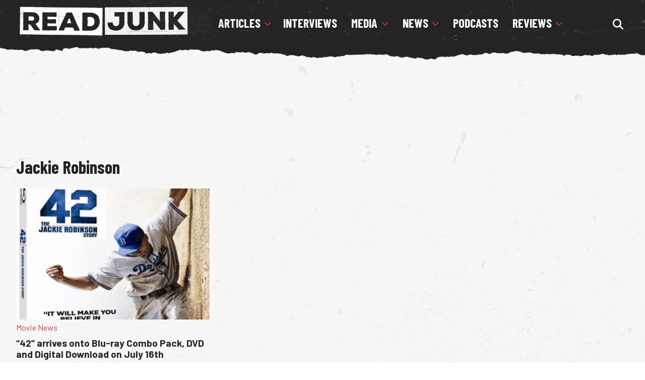

--- FILE ---
content_type: text/html; charset=UTF-8
request_url: https://www.readjunk.com/tag/jackie-robinson/
body_size: 10122
content:
<!doctype html>
<html lang="en" >
<head>
	<link href="https://www.readjunk.com/wp-content/themes/readjunk2021/style.css" rel="stylesheet" type="text/css" media="all" />
	<link href="https://www.readjunk.com/wp-content/themes/readjunk2021/normalize.css" rel="stylesheet" type="text/css" media="all" />
	<link href="https://www.readjunk.com/wp-content/themes/readjunk2021/fontawesome.min.css" rel="stylesheet" type="text/css" media="all" />
	<link rel="preconnect" href="https://fonts.gstatic.com">
	<link href="https://fonts.googleapis.com/css2?family=Barlow+Condensed:wght@400;700&display=swap" rel="stylesheet">
	<link href="https://fonts.googleapis.com/css2?family=Barlow:wght@300;400;700&display=swap" rel="stylesheet">
	<meta charset="UTF-8" />
	<meta name="viewport" content="width=device-width, initial-scale=1" />
	<meta name="facebook-domain-verification" content="1pv9r5j9u8uc84789sqvyy2j9l0isv" />
	<!-- Global site tag (gtag.js) - Google Analytics -->
<script async src="https://www.googletagmanager.com/gtag/js?id=G-MJ90WLQ4Y4" type="b2c8bde5677a026885e6b9ae-text/javascript"></script>
	<script async src="https://fundingchoicesmessages.google.com/i/pub-7937028975939368?ers=1" nonce="DCKzp8B8Dir_Pf2AbZaNKQ" type="b2c8bde5677a026885e6b9ae-text/javascript"></script><script nonce="DCKzp8B8Dir_Pf2AbZaNKQ" type="b2c8bde5677a026885e6b9ae-text/javascript">(function() {function signalGooglefcPresent() {if (!window.frames['googlefcPresent']) {if (document.body) {const iframe = document.createElement('iframe'); iframe.style = 'width: 0; height: 0; border: none; z-index: -1000; left: -1000px; top: -1000px;'; iframe.style.display = 'none'; iframe.name = 'googlefcPresent'; document.body.appendChild(iframe);} else {setTimeout(signalGooglefcPresent, 0);}}}signalGooglefcPresent();})();</script>
<script type="b2c8bde5677a026885e6b9ae-text/javascript">
  window.dataLayer = window.dataLayer || [];
  function gtag(){dataLayer.push(arguments);}
  gtag('js', new Date());

  gtag('config', 'G-MJ90WLQ4Y4');
</script>
	
	
	<meta name='robots' content='noindex, follow' />

	<!-- This site is optimized with the Yoast SEO plugin v26.8 - https://yoast.com/product/yoast-seo-wordpress/ -->
	<title>Jackie Robinson Archives - ReadJunk.com</title>
	<meta property="og:locale" content="en_US" />
	<meta property="og:type" content="article" />
	<meta property="og:title" content="Jackie Robinson Archives - ReadJunk.com" />
	<meta property="og:url" content="https://www.readjunk.com/tag/jackie-robinson/" />
	<meta property="og:site_name" content="ReadJunk.com" />
	<meta name="twitter:card" content="summary_large_image" />
	<meta name="twitter:site" content="@readjunk" />
	<script type="application/ld+json" class="yoast-schema-graph">{"@context":"https://schema.org","@graph":[{"@type":"CollectionPage","@id":"https://www.readjunk.com/tag/jackie-robinson/","url":"https://www.readjunk.com/tag/jackie-robinson/","name":"Jackie Robinson Archives - ReadJunk.com","isPartOf":{"@id":"https://www.readjunk.com/#website"},"primaryImageOfPage":{"@id":"https://www.readjunk.com/tag/jackie-robinson/#primaryimage"},"image":{"@id":"https://www.readjunk.com/tag/jackie-robinson/#primaryimage"},"thumbnailUrl":"https://www.readjunk.com/wp-content/uploads/2013/06/news_0613_42.jpg","breadcrumb":{"@id":"https://www.readjunk.com/tag/jackie-robinson/#breadcrumb"},"inLanguage":"en"},{"@type":"ImageObject","inLanguage":"en","@id":"https://www.readjunk.com/tag/jackie-robinson/#primaryimage","url":"https://www.readjunk.com/wp-content/uploads/2013/06/news_0613_42.jpg","contentUrl":"https://www.readjunk.com/wp-content/uploads/2013/06/news_0613_42.jpg","width":400,"height":406},{"@type":"BreadcrumbList","@id":"https://www.readjunk.com/tag/jackie-robinson/#breadcrumb","itemListElement":[{"@type":"ListItem","position":1,"name":"Home","item":"https://www.readjunk.com/"},{"@type":"ListItem","position":2,"name":"Jackie Robinson"}]},{"@type":"WebSite","@id":"https://www.readjunk.com/#website","url":"https://www.readjunk.com/","name":"ReadJunk.com","description":"Music and Movie News, Reviews, Interviews","publisher":{"@id":"https://www.readjunk.com/#organization"},"alternateName":"ReadJunk","potentialAction":[{"@type":"SearchAction","target":{"@type":"EntryPoint","urlTemplate":"https://www.readjunk.com/?s={search_term_string}"},"query-input":{"@type":"PropertyValueSpecification","valueRequired":true,"valueName":"search_term_string"}}],"inLanguage":"en"},{"@type":"Organization","@id":"https://www.readjunk.com/#organization","name":"ReadJunk.com","url":"https://www.readjunk.com/","logo":{"@type":"ImageObject","inLanguage":"en","@id":"https://www.readjunk.com/#/schema/logo/image/","url":"https://www.readjunk.com/wp-content/uploads/2023/02/cropped-readjunk-logo-512.jpg","contentUrl":"https://www.readjunk.com/wp-content/uploads/2023/02/cropped-readjunk-logo-512.jpg","width":512,"height":512,"caption":"ReadJunk.com"},"image":{"@id":"https://www.readjunk.com/#/schema/logo/image/"},"sameAs":["https://www.facebook.com/readjunk","https://x.com/readjunk","https://instagram.com/readjunk","https://www.youtube.com/channel/UCD4PJ3ZDqs7GzvCdS1jzcQw","https://www.threads.net/@readjunk"]}]}</script>
	<!-- / Yoast SEO plugin. -->


<link rel='dns-prefetch' href='//use.fontawesome.com' />
<link rel="alternate" type="application/rss+xml" title="ReadJunk.com &raquo; Feed" href="https://www.readjunk.com/feed/" />
<script id="wpp-js" src="https://www.readjunk.com/wp-content/plugins/wordpress-popular-posts/assets/js/wpp.min.js?ver=7.3.6" data-sampling="0" data-sampling-rate="100" data-api-url="https://www.readjunk.com/wp-json/wordpress-popular-posts" data-post-id="0" data-token="a945915050" data-lang="0" data-debug="0" type="b2c8bde5677a026885e6b9ae-text/javascript"></script>
<style id='wp-img-auto-sizes-contain-inline-css'>
img:is([sizes=auto i],[sizes^="auto," i]){contain-intrinsic-size:3000px 1500px}
/*# sourceURL=wp-img-auto-sizes-contain-inline-css */
</style>

<link rel='stylesheet' id='embedpress-css-css' href='https://www.readjunk.com/wp-content/plugins/embedpress/assets/css/embedpress.css?ver=1767630006' media='all' />
<link rel='stylesheet' id='embedpress-blocks-style-css' href='https://www.readjunk.com/wp-content/plugins/embedpress/assets/css/blocks.build.css?ver=1767630006' media='all' />
<link rel='stylesheet' id='embedpress-lazy-load-css-css' href='https://www.readjunk.com/wp-content/plugins/embedpress/assets/css/lazy-load.css?ver=1767630006' media='all' />
<style id='classic-theme-styles-inline-css'>
/*! This file is auto-generated */
.wp-block-button__link{color:#fff;background-color:#32373c;border-radius:9999px;box-shadow:none;text-decoration:none;padding:calc(.667em + 2px) calc(1.333em + 2px);font-size:1.125em}.wp-block-file__button{background:#32373c;color:#fff;text-decoration:none}
/*# sourceURL=/wp-includes/css/classic-themes.min.css */
</style>
<style id='font-awesome-svg-styles-default-inline-css'>
.svg-inline--fa {
  display: inline-block;
  height: 1em;
  overflow: visible;
  vertical-align: -.125em;
}
/*# sourceURL=font-awesome-svg-styles-default-inline-css */
</style>
<link rel='stylesheet' id='font-awesome-svg-styles-css' href='https://www.readjunk.com/wp-content/uploads/font-awesome/v6.7.2/css/svg-with-js.css' media='all' />
<style id='font-awesome-svg-styles-inline-css'>
   .wp-block-font-awesome-icon svg::before,
   .wp-rich-text-font-awesome-icon svg::before {content: unset;}
/*# sourceURL=font-awesome-svg-styles-inline-css */
</style>
<link rel='stylesheet' id='cmplz-general-css' href='https://www.readjunk.com/wp-content/plugins/complianz-gdpr/assets/css/cookieblocker.min.css?ver=1765913188' media='all' />
<link rel='stylesheet' id='twenty-twenty-one-style-css' href='https://www.readjunk.com/wp-content/themes/readjunk2021/style.css?ver=6ee3beddfaae1375827f1f73a9f69d4e' media='all' />
<link crossorigin="anonymous" rel='stylesheet' id='font-awesome-official-css' href='https://use.fontawesome.com/releases/v6.7.2/css/all.css' media='all' integrity="sha384-nRgPTkuX86pH8yjPJUAFuASXQSSl2/bBUiNV47vSYpKFxHJhbcrGnmlYpYJMeD7a" crossorigin="anonymous" />
<link crossorigin="anonymous" rel='stylesheet' id='font-awesome-official-v4shim-css' href='https://use.fontawesome.com/releases/v6.7.2/css/v4-shims.css' media='all' integrity="sha384-npPMK6zwqNmU3qyCCxEcWJkLBNYxEFM1nGgSoAWuCCXqVVz0cvwKEMfyTNkOxM2N" crossorigin="anonymous" />
<script src="https://www.readjunk.com/wp-includes/js/jquery/jquery.min.js?ver=3.7.1" id="jquery-core-js" type="b2c8bde5677a026885e6b9ae-text/javascript"></script>
<link rel="https://api.w.org/" href="https://www.readjunk.com/wp-json/" /><link rel="alternate" title="JSON" type="application/json" href="https://www.readjunk.com/wp-json/wp/v2/tags/16681" />			<style>.cmplz-hidden {
					display: none !important;
				}</style>            <style id="wpp-loading-animation-styles">@-webkit-keyframes bgslide{from{background-position-x:0}to{background-position-x:-200%}}@keyframes bgslide{from{background-position-x:0}to{background-position-x:-200%}}.wpp-widget-block-placeholder,.wpp-shortcode-placeholder{margin:0 auto;width:60px;height:3px;background:#dd3737;background:linear-gradient(90deg,#dd3737 0%,#571313 10%,#dd3737 100%);background-size:200% auto;border-radius:3px;-webkit-animation:bgslide 1s infinite linear;animation:bgslide 1s infinite linear}</style>
            <!-- There is no amphtml version available for this URL. --><link rel="icon" href="https://www.readjunk.com/wp-content/uploads/2023/02/cropped-readjunk-logo-512-500x500.jpg" sizes="32x32" />
<link rel="icon" href="https://www.readjunk.com/wp-content/uploads/2023/02/cropped-readjunk-logo-512-500x500.jpg" sizes="192x192" />
<link rel="apple-touch-icon" href="https://www.readjunk.com/wp-content/uploads/2023/02/cropped-readjunk-logo-512-500x500.jpg" />
<meta name="msapplication-TileImage" content="https://www.readjunk.com/wp-content/uploads/2023/02/cropped-readjunk-logo-512-500x500.jpg" />
<style id='global-styles-inline-css'>
:root{--wp--preset--aspect-ratio--square: 1;--wp--preset--aspect-ratio--4-3: 4/3;--wp--preset--aspect-ratio--3-4: 3/4;--wp--preset--aspect-ratio--3-2: 3/2;--wp--preset--aspect-ratio--2-3: 2/3;--wp--preset--aspect-ratio--16-9: 16/9;--wp--preset--aspect-ratio--9-16: 9/16;--wp--preset--color--black: #000000;--wp--preset--color--cyan-bluish-gray: #abb8c3;--wp--preset--color--white: #ffffff;--wp--preset--color--pale-pink: #f78da7;--wp--preset--color--vivid-red: #cf2e2e;--wp--preset--color--luminous-vivid-orange: #ff6900;--wp--preset--color--luminous-vivid-amber: #fcb900;--wp--preset--color--light-green-cyan: #7bdcb5;--wp--preset--color--vivid-green-cyan: #00d084;--wp--preset--color--pale-cyan-blue: #8ed1fc;--wp--preset--color--vivid-cyan-blue: #0693e3;--wp--preset--color--vivid-purple: #9b51e0;--wp--preset--gradient--vivid-cyan-blue-to-vivid-purple: linear-gradient(135deg,rgb(6,147,227) 0%,rgb(155,81,224) 100%);--wp--preset--gradient--light-green-cyan-to-vivid-green-cyan: linear-gradient(135deg,rgb(122,220,180) 0%,rgb(0,208,130) 100%);--wp--preset--gradient--luminous-vivid-amber-to-luminous-vivid-orange: linear-gradient(135deg,rgb(252,185,0) 0%,rgb(255,105,0) 100%);--wp--preset--gradient--luminous-vivid-orange-to-vivid-red: linear-gradient(135deg,rgb(255,105,0) 0%,rgb(207,46,46) 100%);--wp--preset--gradient--very-light-gray-to-cyan-bluish-gray: linear-gradient(135deg,rgb(238,238,238) 0%,rgb(169,184,195) 100%);--wp--preset--gradient--cool-to-warm-spectrum: linear-gradient(135deg,rgb(74,234,220) 0%,rgb(151,120,209) 20%,rgb(207,42,186) 40%,rgb(238,44,130) 60%,rgb(251,105,98) 80%,rgb(254,248,76) 100%);--wp--preset--gradient--blush-light-purple: linear-gradient(135deg,rgb(255,206,236) 0%,rgb(152,150,240) 100%);--wp--preset--gradient--blush-bordeaux: linear-gradient(135deg,rgb(254,205,165) 0%,rgb(254,45,45) 50%,rgb(107,0,62) 100%);--wp--preset--gradient--luminous-dusk: linear-gradient(135deg,rgb(255,203,112) 0%,rgb(199,81,192) 50%,rgb(65,88,208) 100%);--wp--preset--gradient--pale-ocean: linear-gradient(135deg,rgb(255,245,203) 0%,rgb(182,227,212) 50%,rgb(51,167,181) 100%);--wp--preset--gradient--electric-grass: linear-gradient(135deg,rgb(202,248,128) 0%,rgb(113,206,126) 100%);--wp--preset--gradient--midnight: linear-gradient(135deg,rgb(2,3,129) 0%,rgb(40,116,252) 100%);--wp--preset--font-size--small: 13px;--wp--preset--font-size--medium: 20px;--wp--preset--font-size--large: 36px;--wp--preset--font-size--x-large: 42px;--wp--preset--spacing--20: 0.44rem;--wp--preset--spacing--30: 0.67rem;--wp--preset--spacing--40: 1rem;--wp--preset--spacing--50: 1.5rem;--wp--preset--spacing--60: 2.25rem;--wp--preset--spacing--70: 3.38rem;--wp--preset--spacing--80: 5.06rem;--wp--preset--shadow--natural: 6px 6px 9px rgba(0, 0, 0, 0.2);--wp--preset--shadow--deep: 12px 12px 50px rgba(0, 0, 0, 0.4);--wp--preset--shadow--sharp: 6px 6px 0px rgba(0, 0, 0, 0.2);--wp--preset--shadow--outlined: 6px 6px 0px -3px rgb(255, 255, 255), 6px 6px rgb(0, 0, 0);--wp--preset--shadow--crisp: 6px 6px 0px rgb(0, 0, 0);}:where(.is-layout-flex){gap: 0.5em;}:where(.is-layout-grid){gap: 0.5em;}body .is-layout-flex{display: flex;}.is-layout-flex{flex-wrap: wrap;align-items: center;}.is-layout-flex > :is(*, div){margin: 0;}body .is-layout-grid{display: grid;}.is-layout-grid > :is(*, div){margin: 0;}:where(.wp-block-columns.is-layout-flex){gap: 2em;}:where(.wp-block-columns.is-layout-grid){gap: 2em;}:where(.wp-block-post-template.is-layout-flex){gap: 1.25em;}:where(.wp-block-post-template.is-layout-grid){gap: 1.25em;}.has-black-color{color: var(--wp--preset--color--black) !important;}.has-cyan-bluish-gray-color{color: var(--wp--preset--color--cyan-bluish-gray) !important;}.has-white-color{color: var(--wp--preset--color--white) !important;}.has-pale-pink-color{color: var(--wp--preset--color--pale-pink) !important;}.has-vivid-red-color{color: var(--wp--preset--color--vivid-red) !important;}.has-luminous-vivid-orange-color{color: var(--wp--preset--color--luminous-vivid-orange) !important;}.has-luminous-vivid-amber-color{color: var(--wp--preset--color--luminous-vivid-amber) !important;}.has-light-green-cyan-color{color: var(--wp--preset--color--light-green-cyan) !important;}.has-vivid-green-cyan-color{color: var(--wp--preset--color--vivid-green-cyan) !important;}.has-pale-cyan-blue-color{color: var(--wp--preset--color--pale-cyan-blue) !important;}.has-vivid-cyan-blue-color{color: var(--wp--preset--color--vivid-cyan-blue) !important;}.has-vivid-purple-color{color: var(--wp--preset--color--vivid-purple) !important;}.has-black-background-color{background-color: var(--wp--preset--color--black) !important;}.has-cyan-bluish-gray-background-color{background-color: var(--wp--preset--color--cyan-bluish-gray) !important;}.has-white-background-color{background-color: var(--wp--preset--color--white) !important;}.has-pale-pink-background-color{background-color: var(--wp--preset--color--pale-pink) !important;}.has-vivid-red-background-color{background-color: var(--wp--preset--color--vivid-red) !important;}.has-luminous-vivid-orange-background-color{background-color: var(--wp--preset--color--luminous-vivid-orange) !important;}.has-luminous-vivid-amber-background-color{background-color: var(--wp--preset--color--luminous-vivid-amber) !important;}.has-light-green-cyan-background-color{background-color: var(--wp--preset--color--light-green-cyan) !important;}.has-vivid-green-cyan-background-color{background-color: var(--wp--preset--color--vivid-green-cyan) !important;}.has-pale-cyan-blue-background-color{background-color: var(--wp--preset--color--pale-cyan-blue) !important;}.has-vivid-cyan-blue-background-color{background-color: var(--wp--preset--color--vivid-cyan-blue) !important;}.has-vivid-purple-background-color{background-color: var(--wp--preset--color--vivid-purple) !important;}.has-black-border-color{border-color: var(--wp--preset--color--black) !important;}.has-cyan-bluish-gray-border-color{border-color: var(--wp--preset--color--cyan-bluish-gray) !important;}.has-white-border-color{border-color: var(--wp--preset--color--white) !important;}.has-pale-pink-border-color{border-color: var(--wp--preset--color--pale-pink) !important;}.has-vivid-red-border-color{border-color: var(--wp--preset--color--vivid-red) !important;}.has-luminous-vivid-orange-border-color{border-color: var(--wp--preset--color--luminous-vivid-orange) !important;}.has-luminous-vivid-amber-border-color{border-color: var(--wp--preset--color--luminous-vivid-amber) !important;}.has-light-green-cyan-border-color{border-color: var(--wp--preset--color--light-green-cyan) !important;}.has-vivid-green-cyan-border-color{border-color: var(--wp--preset--color--vivid-green-cyan) !important;}.has-pale-cyan-blue-border-color{border-color: var(--wp--preset--color--pale-cyan-blue) !important;}.has-vivid-cyan-blue-border-color{border-color: var(--wp--preset--color--vivid-cyan-blue) !important;}.has-vivid-purple-border-color{border-color: var(--wp--preset--color--vivid-purple) !important;}.has-vivid-cyan-blue-to-vivid-purple-gradient-background{background: var(--wp--preset--gradient--vivid-cyan-blue-to-vivid-purple) !important;}.has-light-green-cyan-to-vivid-green-cyan-gradient-background{background: var(--wp--preset--gradient--light-green-cyan-to-vivid-green-cyan) !important;}.has-luminous-vivid-amber-to-luminous-vivid-orange-gradient-background{background: var(--wp--preset--gradient--luminous-vivid-amber-to-luminous-vivid-orange) !important;}.has-luminous-vivid-orange-to-vivid-red-gradient-background{background: var(--wp--preset--gradient--luminous-vivid-orange-to-vivid-red) !important;}.has-very-light-gray-to-cyan-bluish-gray-gradient-background{background: var(--wp--preset--gradient--very-light-gray-to-cyan-bluish-gray) !important;}.has-cool-to-warm-spectrum-gradient-background{background: var(--wp--preset--gradient--cool-to-warm-spectrum) !important;}.has-blush-light-purple-gradient-background{background: var(--wp--preset--gradient--blush-light-purple) !important;}.has-blush-bordeaux-gradient-background{background: var(--wp--preset--gradient--blush-bordeaux) !important;}.has-luminous-dusk-gradient-background{background: var(--wp--preset--gradient--luminous-dusk) !important;}.has-pale-ocean-gradient-background{background: var(--wp--preset--gradient--pale-ocean) !important;}.has-electric-grass-gradient-background{background: var(--wp--preset--gradient--electric-grass) !important;}.has-midnight-gradient-background{background: var(--wp--preset--gradient--midnight) !important;}.has-small-font-size{font-size: var(--wp--preset--font-size--small) !important;}.has-medium-font-size{font-size: var(--wp--preset--font-size--medium) !important;}.has-large-font-size{font-size: var(--wp--preset--font-size--large) !important;}.has-x-large-font-size{font-size: var(--wp--preset--font-size--x-large) !important;}
/*# sourceURL=global-styles-inline-css */
</style>
</head>

<body data-rsssl=1 class="archive tag tag-jackie-robinson tag-16681 wp-embed-responsive wp-theme-readjunk2021 is-light-theme no-js hfeed">
<section id="site-container" class="clearfix">
        <section id="header-container" class="clearfix">
            <header id="top-header" class="clearfix">
            <div id="logo"><a href="https://www.readjunk.com"><img src="https://www.readjunk.com/wp-content/themes/readjunk2021/images/logo.png" alt="ReadJunk.com" width="370" height="68" /></a></div>
			


			<div id="nav-search-container">
			<nav id='cssmenu'>
				<div id="head-mobile"></div>
				<div class="button"></div>
				<ul>
					<li><a href="https://www.readjunk.com/articles" class="header-sub">Articles</a>
						<ul>
							<li><a href="https://www.readjunk.com/articles/advice">Advice Columns</a></li>
							<li><a href="https://www.readjunk.com/articles/pickuplines">Pick-Up Lines</a></li>
						</ul>
					<li><a href="https://www.readjunk.com/interviews">Interviews</a></li>
					<li><a href="https://www.readjunk.com/media" class="header-sub">Media</a>
						<ul>
							<li><a href="https://www.readjunk.com/media/playlists">Playlists</a></li>
						</ul>
					</li>
					<li><a href="https://www.readjunk.com/news" class="header-sub">News</a>
						<ul>
							<li><a href="https://www.readjunk.com/news/book-news">Book News</a></li>
							<li><a href="https://www.readjunk.com/news/comedy-news">Comedy News</a></li>
							<li><a href="https://www.readjunk.com/news/comic-news">Comic Book News</a></li>
							<li><a href="https://www.readjunk.com/news/game">Game News</a></li>
							<li><a href="https://www.readjunk.com/news/movie">Movie News</a></li>
							<li><a href="https://www.readjunk.com/news/music">Music News</a></li>
							<li><a href="https://www.readjunk.com/news/site">Site News</a></li>
							<li><a href="https://www.readjunk.com/news/tv">TV News</a></li>
						</ul>
					</li>
					<li><a href="https://www.readjunk.com/podcasts">Podcasts</a></li>
					<li><a href="https://www.readjunk.com/reviews" class="header-sub">Reviews</a>
						<ul>
						  <li><a href="https://www.readjunk.com/reviews/albumreviews">Album Reviews</a></li>
						  <li><a href="https://www.readjunk.com/reviews/blu-ray-reviews">Blu-Ray Reviews</a></li>
						  <li><a href="https://www.readjunk.com/reviews/bookreviews">Book Reviews</a></li>
						  <li><a href="https://www.readjunk.com/reviews/dvdreviews">DVD Reviews</a></li>
						  <li><a href="https://www.readjunk.com/reviews/gamereviews">Games Reviews</a></li>
						  <li><a href="https://www.readjunk.com/reviews/livereviews">Live Reviews</a></li>
						  <li><a href="https://www.readjunk.com/reviews/moviereviews">Movie Reviews</a></li>
						  <li><a href="https://www.readjunk.com/reviews/tv-reviews">TV Reviews</a></li>
						</ul>
					</li>
				</ul>
				<div id="search-container">
				<label for="search-nav" class="openBtn" onclick="if (!window.__cfRLUnblockHandlers) return false; openSearch()" title="Search The Site" data-cf-modified-b2c8bde5677a026885e6b9ae-=""><i class="fas fa-search"></i></label>
							<div id="myOverlay" class="overlay">
			  					<span class="closebtn" onclick="if (!window.__cfRLUnblockHandlers) return false; closeSearch()" title="Close Overlay" data-cf-modified-b2c8bde5677a026885e6b9ae-=""><i class="fas fa-times"></i></span>
			  					<div class="overlay-content">
								<form role="search" method="get" class="search-form" action="https://www.readjunk.com/">
    								<label for="site-search">
        								<span class="screen-reader-text" aria-hidden="true">Search for:</span>
        								<input type="search" aria-label="Search the site" placeholder="Search …" value="" name="s" title="Search for:" id="search-nav" autofocus />
    								</label>
									<button type="submit" value="Search" aria-hidden="true" title="Search"><i class="fas fa-search"></i></button>
								</form>
			  					</div>
							</div>
					</div>
				</nav>
			</div>
			
			<nav id="mobilemenu" class="overlay" aria-label="Menu">
				  <button class="closed" onclick="if (!window.__cfRLUnblockHandlers) return false; closeNav()" data-cf-modified-b2c8bde5677a026885e6b9ae-=""><i class="fas fa-times"></i></button>
				  <div class="overlay-content">

				  
				  	<nav class="drop-down-menu">
					  <input type="checkbox" class="activate" id="accordion-1" name="accordion-1">
					  <label for="accordion-1" class="menu-title">Articles</label>
					  <div class="drop-down">
					  		<li><a href="https://www.readjunk.com/articles">All Articles</a></li>
							<li><a href="https://www.readjunk.com/articles/advice">Advice Columns</a></li>
							<li><a href="https://www.readjunk.com/articles/pickuplines">Pick-Up Lines</a></li>
					  </div>
    				</nav>
					<a href="https://www.readjunk.com/interviews" class="menu-title-header">Interviews</a>
					<nav class="drop-down-menu">
					  <input type="checkbox" class="activate" id="accordion-2" name="accordion-2">
					  <label for="accordion-2" class="menu-title">Media</label>
					  <div class="drop-down">
					  		<li><a href="https://www.readjunk.com/media">All Media</a></li>
							<li><a href="https://www.readjunk.com/media/playlists">Playlists</a></li>
					  </div>
    				</nav>
					<nav class="drop-down-menu">
					  <input type="checkbox" class="activate" id="accordion-3" name="accordion-3">
					  <label for="accordion-3" class="menu-title">News</label>
					  <div class="drop-down">
					  		<li><a href="https://www.readjunk.com/news">All News</a></li>
							<li><a href="https://www.readjunk.com/news/book-news">Book News</a></li>
							<li><a href="https://www.readjunk.com/news/comedy-news">Comedy News</a></li>
							<li><a href="https://www.readjunk.com/news/comic-news">Comic Book News</a></li>
							<li><a href="https://www.readjunk.com/news/game">Game News</a></li>
							<li><a href="https://www.readjunk.com/news/music">Music News</a></li>
							<li><a href="https://www.readjunk.com/news/movie">Movie News</a></li>
							<li><a href="https://www.readjunk.com/news/site">Site News</a></li>
							<li><a href="https://www.readjunk.com/news/tv">TV News</a></li>
					  </div>
    				</nav>
					<a href='https://www.readjunk.com/podcasts' class="menu-title-header">Podcasts</a>
					<nav class="drop-down-menu">
					  <input type="checkbox" class="activate" id="accordion-4" name="accordion-4">
					  <label for="accordion-4" class="menu-title">Reviews</label>
					  <div class="drop-down">
					  	<li><a href="https://www.readjunk.com/reviews">All Reviews</a></li>
						  <li><a href="https://www.readjunk.com/reviews/albumreviews">Album Reviews</a></li>
						  <li><a href="https://www.readjunk.com/reviews/blu-ray-reviews">Blu-Ray Reviews</a></li>
						  <li><a href="https://www.readjunk.com/reviews/bookreviews">Book Reviews</a></li>
						  <li><a href="https://www.readjunk.com/reviews/dvdreviews">DVD Reviews</a></li>
						  <li><a href="https://www.readjunk.com/reviews/gamereviews">Games Reviews</a></li>
						  <li><a href="https://www.readjunk.com/reviews/livereviews">Live Reviews</a></li>
						  <li><a href="https://www.readjunk.com/reviews/moviereviews">Movie Reviews</a></li>
						  <li><a href="https://www.readjunk.com/reviews/tv-reviews">TV Reviews</a></li>
					  </div>
    				</nav>
				<div id="mobile-search-container">
						<form role="search" method="get" class="search-form" action="https://www.readjunk.com/">
    					<label>
        					<span class="screen-reader-text" aria-hidden="true">Search for:</span>
        					<input type="search" class="search-field" placeholder="Search …" value="" name="s" title="Search for:" />
    					</label>
						<button type="submit" class="sbtn" value="Search"><i class="fas fa-search"></i></button>
					</form>
					</div>
					
					<div id="social-mobile">
						<h2>Connect With Us</h2>
					<ul id="social-links">
						<li><a href="https://www.facebook.com/readjunk" title="Facebook" target="_blank"><i class="fab fa-facebook-f"></i></a></li>
						<li><a href="https://bsky.app/profile/readjunk.bsky.social" title="Bluesky" target="_blank"><i class="fa-brands fa-bluesky"></i></a></li>
						<li><a href="https://instagram.com/readjunk" title="Instagram" target="_blank"><i class="fab fa-instagram"></i></a></li>
						<li><a href="https://letterboxd.com/readjunk/" title="Letterboxd" target="_blank"><i class="fab fa-letterboxd"></i></a></li>
						<li><a href="https://www.youtube.com/channel/UCD4PJ3ZDqs7GzvCdS1jzcQw" title="YouTube" target="_blank"><i class="fab fa-youtube"></i></a></li>
						<li><a href="https://open.spotify.com/user/readjunk" title="Spotify" target="_blank"><i class="fab fa-spotify"></i></a></li>
						<li><a href="https://www.threads.com/@readjunk" title="Threads" target="_blank"><i class="fab fa-threads"></i></a></li>
						<li><a href="https://feeds2.feedburner.com/Readjunkcom" title="RSS" target="_blank"><i class="fas fa-rss"></i></a></li>
					</ul>
				</div>
				  </div>
    			</nav>
    			<button id="mobilemenu-icon" onclick="if (!window.__cfRLUnblockHandlers) return false; openNav()" data-cf-modified-b2c8bde5677a026885e6b9ae-=""><i class="fas fa-bars"></i></button>
            </header>
        </section>
	

	<div id="content-container" class="clearfix">
			<div id="content" class="homepage">
			<div id="top-ad"> <script async src="https://pagead2.googlesyndication.com/pagead/js/adsbygoogle.js" type="b2c8bde5677a026885e6b9ae-text/javascript"></script>
<!-- readjunk-top -->
<ins class="adsbygoogle"
     style="display:inline-block;width:1080px;height:90px"
     data-ad-client="ca-pub-7937028975939368"
     data-ad-slot="2302737907"></ins>
<script type="b2c8bde5677a026885e6b9ae-text/javascript">
     (adsbygoogle = window.adsbygoogle || []).push({});
</script> </div>


			<div id="page-container" class="clearfix">
				<div id="category-content">
					<header>
      					<h1>Jackie Robinson</h1>
      				</header>
					
		
			<div id="category-section-container" class="clearfix">
																				<div class="category-section">
								<a href="https://www.readjunk.com/news/movie/42-arrives-onto-blu-ray-combo-pack-dvd-and-digital-download-on-july-16th/"><img width="900" height="600" src="https://www.readjunk.com/wp-content/uploads/2013/06/news_0613_42-900x600.jpg" class="attachment-900x600 size-900x600 wp-post-image" alt="" decoding="async" fetchpriority="high" style="width:100%;height:101.5%;max-width:400px;" /></a>
								<p class="news-category"><a href="https://www.readjunk.com/news/movie/" rel="category tag">Movie News</a></p>
          						<h3><a href="https://www.readjunk.com/news/movie/42-arrives-onto-blu-ray-combo-pack-dvd-and-digital-download-on-july-16th/">&#8220;42&#8221; arrives onto Blu-ray Combo Pack, DVD and Digital Download on July 16th</a></h3>
		  						</div>
					


	</div>
<!-- end category section container -->

<div id="pagination-container" class="clearfix"></div> 


				</div>
				<!-- end post content -->
				
				
				
			</div>
			<!-- end post container -->


<div id="bottom-ad">
<script async src="https://pagead2.googlesyndication.com/pagead/js/adsbygoogle.js" type="b2c8bde5677a026885e6b9ae-text/javascript"></script>
<!-- readjunk-bottom -->
<ins class="adsbygoogle"
     style="display:block"
     data-ad-client="ca-pub-7937028975939368"
     data-ad-slot="9787916335"
     data-ad-format="auto"
     data-full-width-responsive="true"></ins>
<script type="b2c8bde5677a026885e6b9ae-text/javascript">
     (adsbygoogle = window.adsbygoogle || []).push({});
</script>
</div>
				
			</div><!-- end content -->
		</div><!-- end content container -->

<footer id="footer-container" class="clearfix">
			<div id="footer" class="clearfix">
				<div id="footer-content" class="clearfix">
				<div class="footer-section">
				<h4>Social Junk</h4>
					<ul id="social-links">
						<li><a href="https://www.facebook.com/readjunk" title="Facebook" target="_blank"><i class="fab fa-facebook-f"></i></a></li>
						<li><a href="https://bsky.app/profile/readjunk.bsky.social" title="Bluesky" target="_blank"><i class="fa-brands fa-bluesky"></i></a></li>
						<li><a href="https://instagram.com/readjunk" title="Instagram" target="_blank"><i class="fab fa-instagram"></i></a></li>
						<li><a href="https://letterboxd.com/readjunk/" title="Letterboxd" target="_blank"><i class="fab fa-letterboxd"></i></a></li>
						<li><a href="https://www.youtube.com/channel/UCD4PJ3ZDqs7GzvCdS1jzcQw" title="YouTube" target="_blank"><i class="fab fa-youtube"></i></a></li>
						<li><a href="https://open.spotify.com/user/readjunk" title="Spotify" target="_blank"><i class="fab fa-spotify"></i></a></li>
						<li><a href="https://www.threads.com/@readjunk" title="Threads" target="_blank"><i class="fab fa-threads"></i></a></li>
						<li><a href="https://feeds2.feedburner.com/Readjunkcom" title="RSS" target="_blank"><i class="fas fa-rss"></i></a></li>
					</ul>
				</div>
				<div class="footer-section">
				<h4>Links & Other Junk</h4>
				<ul id="footer-links">
					<li><a href="https://www.readjunk.com/wp-content/themes/readjunk2021/about">About</a></li>
					<li><a href="https://www.readjunk.com/wp-content/themes/readjunk2021/advertise">Advertise</a></li>
					<li><a href="https://www.readjunk.com/wp-content/themes/readjunk2021/contact">Contact</a></li>
					<li><a href="https://www.readjunk.com/wp-content/themes/readjunk2021/staff">Staff</a></li>
					</ul>
				</div>
				<div class="footer-section">
				<h4>Network of Junk</h4>
				<p><a href="http://www.bryankremkauphotography.com" title="Bryan Kremkau Photography" target="_blank">Bryan Kremkau Photography</a></p>
				<p><a href="http://www.skapunkphotos.com" title="SkaPunkPhotos.com" target="_blank">SkaPunkPhotos.com</a></p>
				</div>
			</div>
			<div id="copyright">&copy; 1996-2026 ReadJunk.com. All Rights Reserved.</div>
			</div>
		</footer>
		
    </section>
	<script type="speculationrules">
{"prefetch":[{"source":"document","where":{"and":[{"href_matches":"/*"},{"not":{"href_matches":["/wp-*.php","/wp-admin/*","/wp-content/uploads/*","/wp-content/*","/wp-content/plugins/*","/wp-content/themes/readjunk2021/*","/*\\?(.+)"]}},{"not":{"selector_matches":"a[rel~=\"nofollow\"]"}},{"not":{"selector_matches":".no-prefetch, .no-prefetch a"}}]},"eagerness":"conservative"}]}
</script>

<!-- Consent Management powered by Complianz | GDPR/CCPA Cookie Consent https://wordpress.org/plugins/complianz-gdpr -->
<div id="cmplz-cookiebanner-container"><div class="cmplz-cookiebanner cmplz-hidden banner-1 bottom-right-view-preferences optout cmplz-bottom-right cmplz-categories-type-view-preferences" aria-modal="true" data-nosnippet="true" role="dialog" aria-live="polite" aria-labelledby="cmplz-header-1-optout" aria-describedby="cmplz-message-1-optout">
	<div class="cmplz-header">
		<div class="cmplz-logo"></div>
		<div class="cmplz-title" id="cmplz-header-1-optout">Manage Cookie Consent</div>
		<div class="cmplz-close" tabindex="0" role="button" aria-label="Close dialog">
			<svg aria-hidden="true" focusable="false" data-prefix="fas" data-icon="times" class="svg-inline--fa fa-times fa-w-11" role="img" xmlns="http://www.w3.org/2000/svg" viewBox="0 0 352 512"><path fill="currentColor" d="M242.72 256l100.07-100.07c12.28-12.28 12.28-32.19 0-44.48l-22.24-22.24c-12.28-12.28-32.19-12.28-44.48 0L176 189.28 75.93 89.21c-12.28-12.28-32.19-12.28-44.48 0L9.21 111.45c-12.28 12.28-12.28 32.19 0 44.48L109.28 256 9.21 356.07c-12.28 12.28-12.28 32.19 0 44.48l22.24 22.24c12.28 12.28 32.2 12.28 44.48 0L176 322.72l100.07 100.07c12.28 12.28 32.2 12.28 44.48 0l22.24-22.24c12.28-12.28 12.28-32.19 0-44.48L242.72 256z"></path></svg>
		</div>
	</div>

	<div class="cmplz-divider cmplz-divider-header"></div>
	<div class="cmplz-body">
		<div class="cmplz-message" id="cmplz-message-1-optout">To provide the best experiences, we use technologies like cookies to store and/or access device information. Consenting to these technologies will allow us to process data such as browsing behavior or unique IDs on this site. Not consenting or withdrawing consent, may adversely affect certain features and functions.</div>
		<!-- categories start -->
		<div class="cmplz-categories">
			<details class="cmplz-category cmplz-functional" >
				<summary>
						<span class="cmplz-category-header">
							<span class="cmplz-category-title">Functional</span>
							<span class='cmplz-always-active'>
								<span class="cmplz-banner-checkbox">
									<input type="checkbox"
										   id="cmplz-functional-optout"
										   data-category="cmplz_functional"
										   class="cmplz-consent-checkbox cmplz-functional"
										   size="40"
										   value="1"/>
									<label class="cmplz-label" for="cmplz-functional-optout"><span class="screen-reader-text">Functional</span></label>
								</span>
								Always active							</span>
							<span class="cmplz-icon cmplz-open">
								<svg xmlns="http://www.w3.org/2000/svg" viewBox="0 0 448 512"  height="18" ><path d="M224 416c-8.188 0-16.38-3.125-22.62-9.375l-192-192c-12.5-12.5-12.5-32.75 0-45.25s32.75-12.5 45.25 0L224 338.8l169.4-169.4c12.5-12.5 32.75-12.5 45.25 0s12.5 32.75 0 45.25l-192 192C240.4 412.9 232.2 416 224 416z"/></svg>
							</span>
						</span>
				</summary>
				<div class="cmplz-description">
					<span class="cmplz-description-functional">The technical storage or access is strictly necessary for the legitimate purpose of enabling the use of a specific service explicitly requested by the subscriber or user, or for the sole purpose of carrying out the transmission of a communication over an electronic communications network.</span>
				</div>
			</details>

			<details class="cmplz-category cmplz-preferences" >
				<summary>
						<span class="cmplz-category-header">
							<span class="cmplz-category-title">Preferences</span>
							<span class="cmplz-banner-checkbox">
								<input type="checkbox"
									   id="cmplz-preferences-optout"
									   data-category="cmplz_preferences"
									   class="cmplz-consent-checkbox cmplz-preferences"
									   size="40"
									   value="1"/>
								<label class="cmplz-label" for="cmplz-preferences-optout"><span class="screen-reader-text">Preferences</span></label>
							</span>
							<span class="cmplz-icon cmplz-open">
								<svg xmlns="http://www.w3.org/2000/svg" viewBox="0 0 448 512"  height="18" ><path d="M224 416c-8.188 0-16.38-3.125-22.62-9.375l-192-192c-12.5-12.5-12.5-32.75 0-45.25s32.75-12.5 45.25 0L224 338.8l169.4-169.4c12.5-12.5 32.75-12.5 45.25 0s12.5 32.75 0 45.25l-192 192C240.4 412.9 232.2 416 224 416z"/></svg>
							</span>
						</span>
				</summary>
				<div class="cmplz-description">
					<span class="cmplz-description-preferences">The technical storage or access is necessary for the legitimate purpose of storing preferences that are not requested by the subscriber or user.</span>
				</div>
			</details>

			<details class="cmplz-category cmplz-statistics" >
				<summary>
						<span class="cmplz-category-header">
							<span class="cmplz-category-title">Statistics</span>
							<span class="cmplz-banner-checkbox">
								<input type="checkbox"
									   id="cmplz-statistics-optout"
									   data-category="cmplz_statistics"
									   class="cmplz-consent-checkbox cmplz-statistics"
									   size="40"
									   value="1"/>
								<label class="cmplz-label" for="cmplz-statistics-optout"><span class="screen-reader-text">Statistics</span></label>
							</span>
							<span class="cmplz-icon cmplz-open">
								<svg xmlns="http://www.w3.org/2000/svg" viewBox="0 0 448 512"  height="18" ><path d="M224 416c-8.188 0-16.38-3.125-22.62-9.375l-192-192c-12.5-12.5-12.5-32.75 0-45.25s32.75-12.5 45.25 0L224 338.8l169.4-169.4c12.5-12.5 32.75-12.5 45.25 0s12.5 32.75 0 45.25l-192 192C240.4 412.9 232.2 416 224 416z"/></svg>
							</span>
						</span>
				</summary>
				<div class="cmplz-description">
					<span class="cmplz-description-statistics">The technical storage or access that is used exclusively for statistical purposes.</span>
					<span class="cmplz-description-statistics-anonymous">The technical storage or access that is used exclusively for anonymous statistical purposes. Without a subpoena, voluntary compliance on the part of your Internet Service Provider, or additional records from a third party, information stored or retrieved for this purpose alone cannot usually be used to identify you.</span>
				</div>
			</details>
			<details class="cmplz-category cmplz-marketing" >
				<summary>
						<span class="cmplz-category-header">
							<span class="cmplz-category-title">Marketing</span>
							<span class="cmplz-banner-checkbox">
								<input type="checkbox"
									   id="cmplz-marketing-optout"
									   data-category="cmplz_marketing"
									   class="cmplz-consent-checkbox cmplz-marketing"
									   size="40"
									   value="1"/>
								<label class="cmplz-label" for="cmplz-marketing-optout"><span class="screen-reader-text">Marketing</span></label>
							</span>
							<span class="cmplz-icon cmplz-open">
								<svg xmlns="http://www.w3.org/2000/svg" viewBox="0 0 448 512"  height="18" ><path d="M224 416c-8.188 0-16.38-3.125-22.62-9.375l-192-192c-12.5-12.5-12.5-32.75 0-45.25s32.75-12.5 45.25 0L224 338.8l169.4-169.4c12.5-12.5 32.75-12.5 45.25 0s12.5 32.75 0 45.25l-192 192C240.4 412.9 232.2 416 224 416z"/></svg>
							</span>
						</span>
				</summary>
				<div class="cmplz-description">
					<span class="cmplz-description-marketing">The technical storage or access is required to create user profiles to send advertising, or to track the user on a website or across several websites for similar marketing purposes.</span>
				</div>
			</details>
		</div><!-- categories end -->
			</div>

	<div class="cmplz-links cmplz-information">
		<ul>
			<li><a class="cmplz-link cmplz-manage-options cookie-statement" href="#" data-relative_url="#cmplz-manage-consent-container">Manage options</a></li>
			<li><a class="cmplz-link cmplz-manage-third-parties cookie-statement" href="#" data-relative_url="#cmplz-cookies-overview">Manage services</a></li>
			<li><a class="cmplz-link cmplz-manage-vendors tcf cookie-statement" href="#" data-relative_url="#cmplz-tcf-wrapper">Manage {vendor_count} vendors</a></li>
			<li><a class="cmplz-link cmplz-external cmplz-read-more-purposes tcf" target="_blank" rel="noopener noreferrer nofollow" href="https://cookiedatabase.org/tcf/purposes/" aria-label="Read more about TCF purposes on Cookie Database">Read more about these purposes</a></li>
		</ul>
			</div>

	<div class="cmplz-divider cmplz-footer"></div>

	<div class="cmplz-buttons">
		<button class="cmplz-btn cmplz-accept">Accept</button>
		<button class="cmplz-btn cmplz-deny">Deny</button>
		<button class="cmplz-btn cmplz-view-preferences">View preferences</button>
		<button class="cmplz-btn cmplz-save-preferences">Save preferences</button>
		<a class="cmplz-btn cmplz-manage-options tcf cookie-statement" href="#" data-relative_url="#cmplz-manage-consent-container">View preferences</a>
			</div>

	
	<div class="cmplz-documents cmplz-links">
		<ul>
			<li><a class="cmplz-link cookie-statement" href="#" data-relative_url="">{title}</a></li>
			<li><a class="cmplz-link privacy-statement" href="#" data-relative_url="">{title}</a></li>
			<li><a class="cmplz-link impressum" href="#" data-relative_url="">{title}</a></li>
		</ul>
			</div>
</div>
</div>
					<div id="cmplz-manage-consent" data-nosnippet="true"><button class="cmplz-btn cmplz-hidden cmplz-manage-consent manage-consent-1">Manage consent</button>

</div><script type="b2c8bde5677a026885e6b9ae-text/javascript">document.body.classList.remove("no-js");</script>	<script type="b2c8bde5677a026885e6b9ae-text/javascript">
	if ( -1 !== navigator.userAgent.indexOf( 'MSIE' ) || -1 !== navigator.appVersion.indexOf( 'Trident/' ) ) {
		document.body.classList.add( 'is-IE' );
	}
	</script>
	<script async='async' src="https://www.readjunk.com/wp-content/plugins/embedpress/assets/js/gallery-justify.js?ver=1767630007" id="embedpress-gallery-justify-js" type="b2c8bde5677a026885e6b9ae-text/javascript"></script>
<script async='async' src="https://www.readjunk.com/wp-content/plugins/embedpress/assets/js/lazy-load.js?ver=1767630007" id="embedpress-lazy-load-js" type="b2c8bde5677a026885e6b9ae-text/javascript"></script>
<script id="cmplz-cookiebanner-js-extra" type="b2c8bde5677a026885e6b9ae-text/javascript">
var complianz = {"prefix":"cmplz_","user_banner_id":"1","set_cookies":[],"block_ajax_content":"0","banner_version":"16","version":"7.4.4.2","store_consent":"","do_not_track_enabled":"","consenttype":"optout","region":"us","geoip":"","dismiss_timeout":"","disable_cookiebanner":"1","soft_cookiewall":"","dismiss_on_scroll":"","cookie_expiry":"365","url":"https://www.readjunk.com/wp-json/complianz/v1/","locale":"lang=en&locale=en","set_cookies_on_root":"0","cookie_domain":"","current_policy_id":"27","cookie_path":"/","categories":{"statistics":"statistics","marketing":"marketing"},"tcf_active":"","placeholdertext":"Click to accept {category} cookies and enable this content","css_file":"https://www.readjunk.com/wp-content/uploads/complianz/css/banner-{banner_id}-{type}.css?v=16","page_links":{"us":{"cookie-statement":{"title":"Opt-out preferences","url":"https://www.readjunk.com/opt-out-preferences/"},"privacy-statement":{"title":"Privacy Policy","url":"https://www.readjunk.com/privacy/"}}},"tm_categories":"","forceEnableStats":"","preview":"","clean_cookies":"","aria_label":"Click to accept {category} cookies and enable this content"};
//# sourceURL=cmplz-cookiebanner-js-extra
</script>
<script defer async='async' src="https://www.readjunk.com/wp-content/plugins/complianz-gdpr/cookiebanner/js/complianz.min.js?ver=1765913189" id="cmplz-cookiebanner-js" type="b2c8bde5677a026885e6b9ae-text/javascript"></script>
<script id="cmplz-cookiebanner-js-after" type="b2c8bde5677a026885e6b9ae-text/javascript">
	let cmplzBlockedContent = document.querySelector('.cmplz-blocked-content-notice');
	if ( cmplzBlockedContent) {
	        cmplzBlockedContent.addEventListener('click', function(event) {
            event.stopPropagation();
        });
	}
    
//# sourceURL=cmplz-cookiebanner-js-after
</script>
<!-- Statistics script Complianz GDPR/CCPA -->
						<script type="text/plain"							data-category="statistics">window['gtag_enable_tcf_support'] = false;
window.dataLayer = window.dataLayer || [];
function gtag(){dataLayer.push(arguments);}
gtag('js', new Date());
gtag('config', '', {
	cookie_flags:'secure;samesite=none',
	'anonymize_ip': true
});
</script><script async src="https://ajax.googleapis.com/ajax/libs/jquery/1/jquery.min.js" type="b2c8bde5677a026885e6b9ae-text/javascript"></script>
<script async type="b2c8bde5677a026885e6b9ae-text/javascript" src="https://www.readjunk.com/wp-content/themes/readjunk2021/js/burger-menu.js"></script>
<script src="/cdn-cgi/scripts/7d0fa10a/cloudflare-static/rocket-loader.min.js" data-cf-settings="b2c8bde5677a026885e6b9ae-|49" defer></script></body>
</html>


<!-- Page supported by LiteSpeed Cache 7.7 on 2026-01-25 13:26:22 -->

--- FILE ---
content_type: text/html; charset=utf-8
request_url: https://www.google.com/recaptcha/api2/aframe
body_size: 267
content:
<!DOCTYPE HTML><html><head><meta http-equiv="content-type" content="text/html; charset=UTF-8"></head><body><script nonce="isAeTyAnDV7id7UJGZUkxA">/** Anti-fraud and anti-abuse applications only. See google.com/recaptcha */ try{var clients={'sodar':'https://pagead2.googlesyndication.com/pagead/sodar?'};window.addEventListener("message",function(a){try{if(a.source===window.parent){var b=JSON.parse(a.data);var c=clients[b['id']];if(c){var d=document.createElement('img');d.src=c+b['params']+'&rc='+(localStorage.getItem("rc::a")?sessionStorage.getItem("rc::b"):"");window.document.body.appendChild(d);sessionStorage.setItem("rc::e",parseInt(sessionStorage.getItem("rc::e")||0)+1);localStorage.setItem("rc::h",'1769365585415');}}}catch(b){}});window.parent.postMessage("_grecaptcha_ready", "*");}catch(b){}</script></body></html>

--- FILE ---
content_type: application/javascript; charset=utf-8
request_url: https://fundingchoicesmessages.google.com/f/AGSKWxXSltgRv819stGyezphIN1SmYRQE3Ucjhak-VTX16JZsr_vj003UpKonaPECP3iV7YnMGoaSqFvmXyi3B9csbxCq7VN3NC9j4VHn7LL9cNxuGXgXxjvJxx9L_z8IYjoO8a9sYN13E-BPfvIdx4QHmlblVi17CGNX47DyX2PqzSsJQWgCFtcBHJS0loE/_/adrequestvo._rightad./leftsidebarads./adrollpixel./delivery/fl.
body_size: -1290
content:
window['ed523170-33e5-4382-9c70-6e5003ea5b2e'] = true;